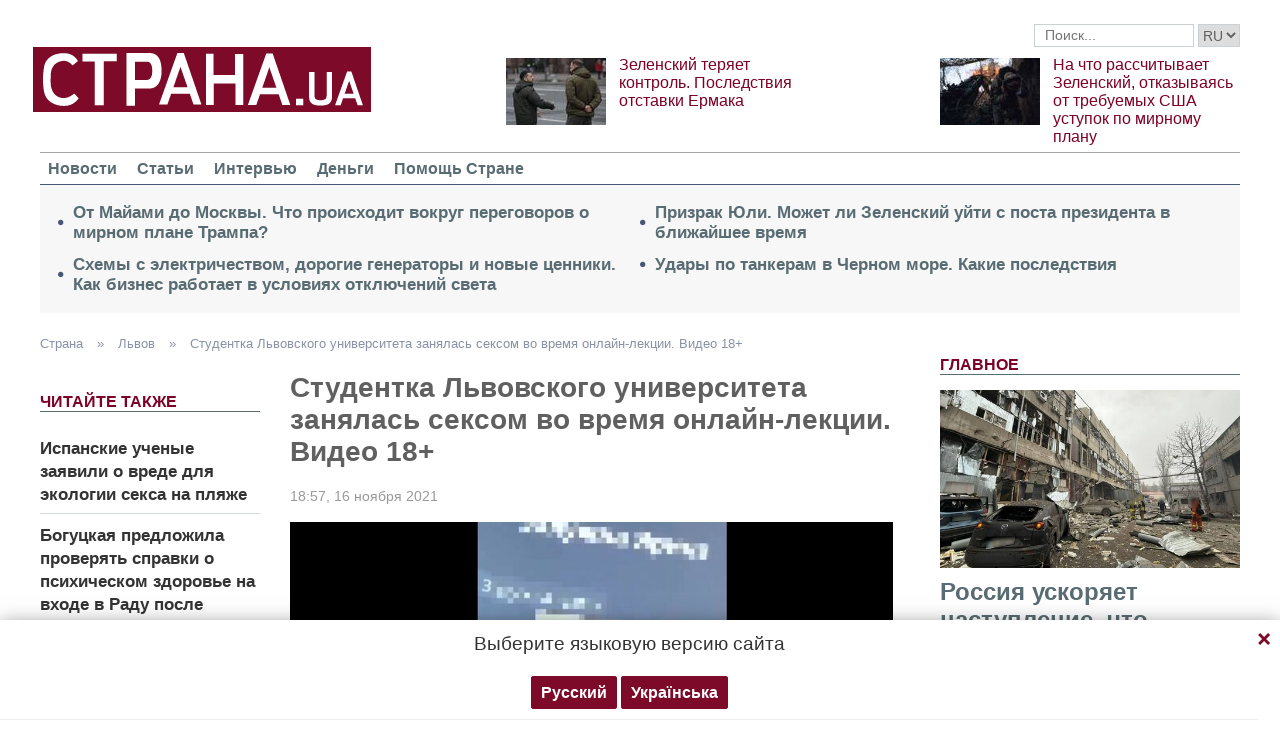

--- FILE ---
content_type: text/html; charset=UTF-8
request_url: https://lvov.strana.one/362478-ukrainskie-studenty-zanjalis-seksom-vo-vremja-onlajn-lektsii.html
body_size: 14500
content:

<!DOCTYPE html>
<html lang="ru">
            <head>
    <title>Украинские студенты занялись сексом во время онлайн-лекции</title><meta name="description" content="студенты Львовского университета занялись сексом во время онлайн-пары и не выключили веб-камеру" /><meta name="news_keywords" content="студенты, секс, онлайн, лекция, Львов" class="js-meta"/><link rel="canonical" href="https://lvov.ctrana.news/362478-ukrainskie-studenty-zanjalis-seksom-vo-vremja-onlajn-lektsii.html" />    <meta name="viewport" content="width=device-width, initial-scale=1, maximum-scale=1">

    <link rel="preload" href="/user/fonts/fontawesome-webfont.woff2?v=4.7.0" as="font" type="font/woff2" crossorigin>
    
    <link rel="preconnect dns-prefetch" href="https://pagead2.googlesyndication.com/" crossorigin>
    <link rel="preload" as="image" href="/user/img/logo.png">
    <link rel="preconnect dns-prefetch" href="https://www.google-analytics.com/" crossorigin>
            
            <script type="application/ld+json">
    {
        "@context": "http://schema.org",
        "@type": "Article",
        "mainEntityOfPage": {
            "@type": "WebPage",
            "@id": "https://lvov.strana.one/362478-ukrainskie-studenty-zanjalis-seksom-vo-vremja-onlajn-lektsii.html"        },
        "headline": "Студентка Львовского университета занялась сексом во время онлайн-лекции. Видео 18+",
        "datePublished": "2021-11-16T18:57:31+02:00",
        "dateModified": "2021-11-16T18:57:31+02:00",

                    
        
                                                                    
                    "image": [
                                                                                "/img/forall/u/11/62/QIP Shot - Screen 5699.png",
                                                                                                    "/img/article/3624/ukrainskie-studenty-zanjalis-78_main.jpeg"
                                                ],
        
        
                    "author": {
                "@type": "Organization",
                "name": "Strana.ua"
                },
        
                    "description": "студенты Львовского университета занялись сексом во время онлайн-пары и не выключили веб-камеру",
                "publisher": {
            "@type": "Organization",
            "name": "Strana.ua",
            "logo": {
                "@type": "ImageObject",
                "url": "https://strana.one/user/img/logo.png",
                "width": 338,
                "height": 60
            }
        }
    }
    </script>

    <meta name="twitter:site" content="@StranaUA">
    <meta property="fb:pages" content="225855087749367" />
    <meta name="theme-color" content="#7d122e">
        <link rel="shortcut icon" href="/user/img/favicon.ico" type="image/x-icon" />
    <link rel="apple-touch-icon" sizes="60x60" href="/user/img/touch-icon-iphone.png">
    <link rel="apple-touch-icon" sizes="76x76" href="/user/img/touch-icon-ipad.png">
    <link rel="apple-touch-icon" sizes="120x120" href="/user/img/touch-icon-iphone-retina.png">
    <link rel="apple-touch-icon" sizes="152x152" href="/user/img/touch-icon-ipad-retina.png">

                    
            
        <meta property="og:title" content="Студентка Львовского университета занялась сексом во время онлайн-лекции. Видео 18+" class="js-meta"/>
        <meta property="og:type" content="article" class="js-meta"/>
        <meta property="og:description" content="" class="js-meta"/>
        <meta property="og:url" content="https://lvov.strana.one/362478-ukrainskie-studenty-zanjalis-seksom-vo-vremja-onlajn-lektsii.html" class="js-meta"/>

                    <meta property="og:image" content="/img/article/3624/78_social_text.jpeg" class="js-meta"/>
            <meta property="og:image:width" content="719" class="js-meta"/>
            <meta property="og:image:height" content="378" class="js-meta"/>
            <link rel="image_src" href="/img/article/3624/78_social_text.jpeg" class="js-meta"/>
            <meta name="thumbnail" content="https://strana.one/img/article/3624/78_social_text.jpeg" class="js-meta"/>
        
        <meta name="twitter:card" content="summary_large_image" class="js-meta">
        <meta name="twitter:title" content="Студентка Львовского университета занялась сексом во время онлайн-лекции. Видео 18+" class="js-meta">
        <meta name="twitter:description" content="студенты Львовского университета занялись сексом во время онлайн-пары и не выключили веб-камеру" class="js-meta">
                    <meta name="twitter:image" content="https://strana.one/img/article/3624/78_social_text.jpeg" class="js-meta"/>
        
                                    <link rel="amphtml" href="https://amp.strana.one/lvov/362478-ukrainskie-studenty-zanjalis-seksom-vo-vremja-onlajn-lektsii.html" class="js-meta">
                        
    
    <script async src="https://pagead2.googlesyndication.com/pagead/js/adsbygoogle.js?client=ca-pub-2133930531084912" crossorigin="anonymous"></script>
    <script async src="https://pagead2.googlesyndication.com/pagead/js/adsbygoogle.js?client=ca-pub-6133026891672949" crossorigin="anonymous"></script>
    
    <link rel="stylesheet" href="/user/css/normalize.min.css">
    
        
    <!--<link rel="stylesheet" href="/user/css/strana_fix-new-4.css">-->
    
             <style>
        nav ul a.s-hot-link{
            color: #7d0126;
        }

        nav ul .active a.s-hot-link, nav ul a.s-hot-link:hover{
            color: #fff;
        }
    </style>

    <script>
        var loadsrcscache = [];
        load_srcs = function(sources, callback) {
            loadsrcscache.push([sources, callback]);
        };
    </script>

                    
                                                                                                    
                                                                                                                                
    <link rel="stylesheet" href="/user/css/main-v7.css" >
<link rel="stylesheet" href="/user/css/strana_fix-v19.css" ></head>
        <body>
        <div class="container sbody" id="">
            
                                                    <style>
    .lswitcher {
        position:relative;
        color:#606060;
        top:1px;
        display:inline-block;
        height:23px;
        border-color:#cad0d4;
    }
</style>
<header>
    <div class="header-row">
        <div class="info-right clearfix">
            <div class="social-box-top">
                <div class="addthis_inline_follow_toolbox"></div>
            </div>
            <div class="top-search" id="search-you">
                <form class="js-search-fm" role="search" method="get" action="https://strana.one/search.html">
                    <div class="search-form">
                        <label><input type="text" class="search-field" placeholder="Поиск..." value="" name="query"></label>
                        <!-- <button type="submit" class="btn btn-default search-submit"><i class="fa fa-search"> </i></button>-->

                                                
                                                
                        <select class="lswitcher js-lang-switch">
                                                            
                                                                                                        <option selected data-lset="1" value="#">RU</option>
                                                                                            
                                                                                    </select>
                    </div>
                </form>
            </div>
            <script>
                load_srcs(['/user/js/jquery-3.5.1.min.js'], function () {
                    $('.js-search-fm').on('submit', function(event){
                        event.preventDefault();
                        $form = $(this);
                        var value = $form.find('[name="query"]').val();
                        if(value){
                            window.History.pushState(null, document.title, decodeURIComponent($form.attr('action') + '?query=' + value));
                        }
                    });

                    $('.js-lang-switch').on('change', function (e) {
                        let valhref = $(this).val();                        
                        if(valhref != '#') {
                            //setCookie('lang_set', $(this).find('option:selected').data('lset'), 30);
                            document.location.href = valhref;
                        }
                    });
                });
            </script>
        </div>
    </div>

    <div class="header-main hidden-xs">
        <a class="logo js-refresh-page" data-page="2417" href="https://strana.one/"><img width="338" height="65" src="/user/img/logo.png" alt="strana.ua"></a>

        
                    
            <div class="promo-news">
                <div class="img">
                    <a href="https://strana.one/news/495725-andrej-ermak-kakie-posledstvija-otstavki-hlavy-op.html">
                                                                        <img width="100" height="67" alt="Зеленский теряет контроль. Последствия отставки Ермака" data-src="/img/article/4957/25_promo_1.jpeg" src="/user/img/cap/wrap_100x67.png">
                    </a>
                </div>
                <div class="text">
                    <a href="https://strana.one/news/495725-andrej-ermak-kakie-posledstvija-otstavki-hlavy-op.html">Зеленский теряет контроль. Последствия отставки Ермака</a>
                </div>
            </div>
                    
            <div class="promo-news">
                <div class="img">
                    <a href="https://strana.one/news/495657-pochemu-kiev-ne-sohlashaetsja-na-uslovija-mirnoho-plana-ssha.html">
                                                                        <img width="100" height="67" alt="На что рассчитывает Зеленский, отказываясь от требуемых США уступок по мирному плану" data-src="/img/article/4956/57_promo_1.jpeg" src="/user/img/cap/wrap_100x67.png">
                    </a>
                </div>
                <div class="text">
                    <a href="https://strana.one/news/495657-pochemu-kiev-ne-sohlashaetsja-na-uslovija-mirnoho-plana-ssha.html">На что рассчитывает Зеленский, отказываясь от требуемых США уступок по мирному плану</a>
                </div>
            </div>
            </div>
    <nav class="clearfix">
        <a class="mob-logo js-refresh-page" data-page="2417" href="https://strana.one/"><img width="170" height="33" src="/user/img/logo.png"  alt="strana.ua"></a>
        
        <div class="mob-toggle">
             <span class="icon-bar"></span>
             <span class="icon-bar"></span>
             <span class="icon-bar"></span>
        </div>
        <div class="search">
            <i class="fa fa-search"></i>
        </div>

        
        <form class="js-search-fm" action="https://strana.one/search.html">
            <input type="text" name="query">
            <button type="submit">
                <i class="fa fa-search"></i>
            </button>
        </form>

        <ul>
                                                                                                                                                                                                                                <li class=""><a  href="https://strana.one/news.html">Новости</a></li>
                                                            <li class=""><a  href="https://strana.one/articles.html">Статьи</a></li>
                                                            <li class=""><a  href="https://strana.one/articles/interview.html">Интервью</a></li>
                                                            <li class=""><a  href="https://strana.one/finance.html">Деньги</a></li>
                                                            <li class=""><a  href="https://strana.one/news/451447-obrashchenie-redaktsii-strany-k-chitateljam-s-prosboj-o-finansovoj-pomoshchi.html">Помощь Стране</a></li>
                    </ul>
    </nav>

    
            
        <div class="main-header-news ">
            <div class="col1">
                                    <div class="link-text">
                        <a href="https://strana.one/news/495853-na-kakom-etape-perehovory-o-mirnom-plane-ssha.html">От Майами до Москвы. Что происходит вокруг переговоров о мирном плане Трампа?</a>
                    </div>
                                                        <div class="link-text">
                        <a href="https://strana.one/news/495764-kak-biznes-v-ukraine-rabotaet-pri-otkljuchenijakh-sveta-i-chto-budet-s-tsenami.html">Схемы с электричеством, дорогие генераторы и новые ценники. Как бизнес работает в условиях отключений света</a>
                    </div>
                                            </div><div class="col2">
                                                        <div class="link-text">
                        <a href="https://strana.one/news/495809-mozhet-li-zelenskij-ujti-v-otstavku-i-kto-eho-zamenit.html">Призрак Юли. Может ли Зеленский уйти с поста президента в ближайшее время</a>
                    </div>
                                                        <div class="link-text">
                        <a href="https://strana.one/news/495795-udar-po-tankeram-tenevoho-flota-rf-mozhet-kardinalno-pomenjat-vojnu-v-chernom-more.html">Удары по танкерам в Черном море. Какие последствия</a>
                    </div>
                                                </div>
        </div>
    
        
            <div class="header-slider blogs-under-header visible-xs owl-carousel owl-theme">
                                                <div class="item" style="padding:0 5%">
                        <div class="promo-news">
                            <a href="https://strana.one/news/495847-itohi-1377-dnja-vojny-v-ukraine.html" style="font-size:17px;font-weight:700;">Россия ускоряет наступление, что показали переговоры в Майами, последствия ударов по танкерам. Итоги</a>
                        </div>
                    </div>
                                                        <div class="item" style="padding:0 5%">
                    <div class="promo-news">
                        <a href="https://strana.one/news/495725-andrej-ermak-kakie-posledstvija-otstavki-hlavy-op.html" style="font-size:17px;font-weight:400;">Зеленский теряет контроль. Последствия отставки Ермака</a>
                    </div>
                </div>
                            <div class="item" style="padding:0 5%">
                    <div class="promo-news">
                        <a href="https://strana.one/news/495657-pochemu-kiev-ne-sohlashaetsja-na-uslovija-mirnoho-plana-ssha.html" style="font-size:17px;font-weight:400;">На что рассчитывает Зеленский, отказываясь от требуемых США уступок по мирному плану</a>
                    </div>
                </div>
                    </div>
        <script>
            load_srcs(['/user/js/jquery-3.5.1.min.js'], function () {
                var on_mobile_load = function(){
                    if($(window).width() < 768) {
                        load_srcs(['/user/js/owl.carousel.min.js', '/user/css/owl.carousel.min.css', '/user/css/owl.theme.default.min.css'], function () {
                            $(".header-slider").owlCarousel({
                                items: 1,
                                loop: true,
                                nav: false,
                                dots: false,
                                navText: '',
                                autoplay: true
                            });
                        });

                        return true;
                    }
                    return false;
                };

                if(!on_mobile_load()) {
                    $(window).on('resize', function () {
                        on_mobile_load();
                    });
                }

                $('.js-refresh-page').on('click', function (e) {
                    var page = $(this).data('page');

                    if(parseInt(page) == 1000){
                        e.preventDefault();
                        loadPage($(this).attr('href'));
                    }
                })
            });
         </script>
    </header>

                                            <a data-absnum="362478" data-action="stat" data-operand="article" name="js-views-stat" class="js-views-stat sunsite_actions"></a>
    <script type="text/javascript">
        function sunsite_action_stat(data){}
    </script>
    <section class="main">
        <div class="main-right-column">
            

        <div class="right-top-news hidden-xs">
        <div class="title-rubric hidden-xs">Главное</div>
        <div class="right-top-news-image">
            <a href="https://strana.one/news/495847-itohi-1377-dnja-vojny-v-ukraine.html">
                
                <img width="300" height="178" data-src="/img/article/4958/47_promo_3.jpeg" src="/user/img/cap/wrap_730x411.png" itemprop="image">
            </a>
        </div>
        <div class="right-top-news-title">
            <a href="https://strana.one/news/495847-itohi-1377-dnja-vojny-v-ukraine.html" data-edit="495847,2265">
                Россия ускоряет наступление, что показали переговоры в Майами, последствия ударов по танкерам. Итоги
            </a>
        </div>
        <div class="right-top-news-subtitle">
            
        </div>
    </div>
                

    <div class="live-block">
        <div class="title-rubric live"><a href="https://strana.one/video.html">Видео</a></div>

                <article class="photo-news">
            <div class="main-img">
                <a href="https://strana.one/video/387275-kak-smotret-stranu-i-bloh-jasnoponjatno-olesi-medvedevoj-v-ukraine-posle-blokirovki.html">
                    
                    <img width="300" height="178" alt="Как смотреть &quot;Страну&quot; и &quot;Ясно.Понятно&quot; в Украине. Новый выпуск блога Олеси Медведевой" data-src="/img/article/3872/75_promo_10.jpeg" src="/user/img/cap/wrap_730x411.png">
                </a>
                <div class="video-icon">
                    <a href="https://strana.one/video/387275-kak-smotret-stranu-i-bloh-jasnoponjatno-olesi-medvedevoj-v-ukraine-posle-blokirovki.html">
                        <i class="fa fa-play-circle-o" aria-hidden="true"></i>
                    </a>
                </div>
            </div>
            <div class="text-photo-news">
                <div class="title">
                    <a href="https://strana.one/video/387275-kak-smotret-stranu-i-bloh-jasnoponjatno-olesi-medvedevoj-v-ukraine-posle-blokirovki.html" data-edit="387275,2280">
                        Как смотреть "Страну" и "Ясно.Понятно" в Украине. Новый выпуск блога Олеси Медведевой
                    </a>
                </div>
            </div>
        </article>
    </div>
                


<div class="popular-block">
    <div class="title-rubric">Популярное</div>

            <div class="popular-news">
            <div class="number">1</div>
            <div class="text-popular">
                <a href="https://strana.one/news/495828-vojna-v-ukraine-1-dekabrja-2025-hoda-novosti-onlajn-.html" class="link-popular" data-edit="495828,2265">
                    1377-й день войны в Украине. Что происходит 1 декабря. Обновляется
                </a>
            </div>
            <span class="clearfix"></span>
        </div>
            <div class="popular-news">
            <div class="number">2</div>
            <div class="text-popular">
                <a href="https://strana.one/news/495832-belhija-nazvala-tri-uslovija-dlja-peredachi-ukraine-aktivov-rf-.html" class="link-popular" data-edit="495832,2265">
                    Бельгия согласится на передачу российских активов Украине, но есть три условия
                </a>
            </div>
            <span class="clearfix"></span>
        </div>
            <div class="popular-news">
            <div class="number">3</div>
            <div class="text-popular">
                <a href="https://strana.one/news/495837-kak-ermak-otreahiroval-na-prosbu-uvolitsja.html" class="link-popular" data-edit="495837,2265">
                    Ермак до последнего не верил в свое увольнение и устроил из-за него истерику Зеленскому - СМИ
                </a>
            </div>
            <span class="clearfix"></span>
        </div>
            <div class="popular-news">
            <div class="number">4</div>
            <div class="text-popular">
                <a href="https://strana.one/news/495850-hospohransluzhbe-prikazali-ne-davat-ermaku-uezzhat-za-rubezh-honcharenko.html" class="link-popular" data-edit="495850,2265">
                    Пограничникам приказали не выпускать Ермака из Украины - нардеп
                </a>
            </div>
            <span class="clearfix"></span>
        </div>
            <div class="popular-news">
            <div class="number">5</div>
            <div class="text-popular">
                <a href="https://strana.one/news/495831-ukraina-i-ssha-ne-dohovorilis-po-hlavnym-punktam-mirnoho-plana.html" class="link-popular" data-edit="495831,2265">
                    Украина и США не смогли решить главные вопросы мирного плана на переговорах в Майами - СМИ
                </a>
            </div>
            <span class="clearfix"></span>
        </div>
    </div>        

        <div class="social-news">
        <div class="title-rubric">
            <a href="https://strana.one/articles/private-life.html">Частная жизнь</a>
        </div>
        
        <div class="socialnews-image">
            <a href="https://strana.one/news/487612-amerikanskoho-repera-p-diddy-priznali-chastichno-vinovnym.html">
                <img width="300" height="178" alt="Суд присяжных частично оправдал рэпера P. Diddy, который устраивал секс-вечеринки для голливудских звезд" data-src="/img/article/4876/12_promo_9.jpeg" src="/user/img/cap/wrap_300x178_promo9.png">
            </a>
        </div>

        <div class="socialnews-title">
            <a href="https://strana.one/news/487612-amerikanskoho-repera-p-diddy-priznali-chastichno-vinovnym.html" data-edit="487612,2265">Суд присяжных частично оправдал рэпера P. Diddy, который устраивал секс-вечеринки для голливудских звезд</a>
        </div>
        <div class="socialnews-subtitle"></div>
    </div>


        
            
    </div>
        <div class="article" id="main-center-column">
            <div class="breadcrumbs hidden-xs">
                                                                                                                            <a  href="https://strana.one/" title="">
                        Страна
                    </a> »
                                                                                                                                                                                <a  href="https://lvov.strana.one/" title="">
                        Львов
                    </a> »
                                                                                                                                                    <a  href="https://lvov.strana.one/362478-ukrainskie-studenty-zanjalis-seksom-vo-vremja-onlajn-lektsii.html" title="">
                        Студентка Львовского университета занялась сексом во время онлайн-лекции. Видео 18+
                    </a>
                                        </div>
<script type="text/javascript">
    load_srcs(['/user/js/jquery-3.5.1.min.js'], function(){
        var title = '';
        var href = '';
        var itemprop = '';
        var name = '';

        $('.hybrideLink').each(function(){
            var linkText = '';
            href = $(this).find('span').data('href');
            itemprop = $(this).find('span').data('itemprop');
            title = $(this).find('span').data('title');
            name = $(this).find('span').data('name');

            linkText += '<a itemprop="'+ itemprop +'" href="'+ href +'" title="'+ title +'">';
            linkText += '<span itemprop="title">';
            linkText += name;
            linkText +=	'</span></a>';
            $(this).html(linkText);
        });
    });
</script>            <div class="article-content">
                    

                                                                                                                                        <div class="newsfeed" id="js-sticky-bar">
            <div class="sidebar__innner">
                <div class="addthis_inline_share_toolbox"></div>
                <div class="title-rubric">Читайте также</div>
                <ul class="list-newsfeed left-read-more-art">
                                    <li>
                    <a href="https://strana.one/news/361596-seks-heev-razrushaet-djuny-na-kanarskikh-ostrovakh.html">Испанские ученые заявили о вреде для экологии секса на пляже</a>
                </li>
                            <li>
                    <a href="https://strana.one/news/362437-v-kuluarakh-rady-u-nardepa-bohutskoj-sprosili-pro-seks-v-zdanii-parlamenta.html">Богуцкая предложила проверять справки о психическом здоровье на входе в Раду после вопроса о сексе в туалете</a>
                </li>
                            <li>
                    <a href="https://strana.one/news/359074-orhanizatory-olimpiady-2022-hrozjat-sportsmenam-deportatsiej-za-seks-i-vecherinki.html">Секс и вечеринки под запретом. Оргкомитет Олимпиады-2022 ввел жесткие правила для спортсменов</a>
                </li>
            
                </ul>
                            </div>
        </div>

        <script>
            load_srcs(['/user/js/jquery-3.5.1.min.js'], function(){
                if ($(window).width() > 992) {
                    load_srcs(['/user/js/ResizeSensor.min.js', '/user/js/theia-sticky-sidebar.min.js'], function() {
                        $('#js-sticky-bar').theiaStickySidebar({
                            additionalMarginTop: 30
                        });
                    });
                }
            });
        </script>
                    <div class="articles">
                    <div class="article-title article-edit">
                        <h1 class="article" data-edit="362478,2417">Студентка Львовского университета занялась сексом во время онлайн-лекции. Видео 18+</h1>
                                            </div>
                    <div class="article-meta">
                                                                            <time class="date">18:57,
                                <span class="strana-adate" data-time="2021-11-16 18:57:31">
                                                                        <a href="https://strana.one/archive/day=2021-11-16.html">16 ноября 2021</a>
                                </span>
                            </time>
                                                <div class="clearfix"></div>
                    </div>
                    <div class="article-text" style="margin-left:0" id="article-text">
                                                    <div class="article-image" >
                                                                <img loading="lazy" width="605" height="340" src="/img/article/3624/ukrainskie-studenty-zanjalis-78_main.jpeg" itemprop="image">
                            </div>
                                                            <div class="caption">
                                    <i class="fa fa-camera" aria-hidden="true"></i>студенты занялись сексом во время лекции. Скриншот из видео
                                </div>
                                                                            <div id="article-body">
                                                        
                                                        <p>Студентка&nbsp;Львовского национального университета имени Ивана Франко во время лекции, которая проходила в онлайн-формате, занялась сексом с молодым человеком. Камеру на своем компьютере она при этом не выключила.</p>
<p>Соответствующее видео опубликовал Тelegram-канал "Так люблю той Львів, що бракує ми слів".</p>
<p>На кадрах видно лицо девушки и торс парня, он одет в черное худи. По движениям пары очевидно, что молодые люди занимаются сексом. Примечательно, что девушка при этом смотрит прямо в камеру.</p>
<p>На заднем фоне преподаватель рассказывает про написанный модуль и выражает надежду, что все справились с заданием успешно. Действия студентки он никак не комментирует.</p>
<p>Кроме того, была опубликована часть переписки, в которой сказано, что девушка не выключила камеру во время лекции и занялась сексом, некоторые студенты сняли это на видео и&nbsp;"оно уже разлетелось по всему ЛНУ".</p>
<p><strong>Видео 18+</strong></p>
<p>
<script async="" src="https://telegram.org/js/telegram-widget.js?15" data-telegram-post="Lv1256/18204" data-width="100%" data-single=""></script>
</p>
<p>Напомним, недавно похожий случай произошел в Ивано-Франковске - <a href="/news/357259-studenty-v-ivano-frankovske-zanjalis-seksom-vo-vremja-lektsii-video.html">студентка-первокурсница медуниверситета занялась сексом во время онлайн-лекции</a>.</p>
<p>Также сообщалось, что&nbsp;<a href="/news/291665-arhentinskij-deputat-mozhet-ostatsja-bez-raboty-posle-konfuza-vo-vremja-onlajn-konferentsii.html">аргентинского депутата отправили в отставку из-за его поцелуев в грудь девушки во время онлайн-сессии</a>.</p>

                                                    </div>

                                <div class="article-afterbody" >
                            <a href="https://t.me/stranaua" target="_blank">Подпишитесь на телеграм-канал Политика Страны</a>, чтобы получать ясную, понятную и быструю аналитику по политическим событиям в Украине.
            </div>
                        <div class="clearfix"></div>
                        <div class="addthis_inline_share_toolbox"></div>
                    </div>
                </div>
            </div>
                <div class="tags breadcrumbs" itemscope itemtype="https://schema.org/BreadcrumbList">
        Темы:
                                    <span itemprop="itemListElement" itemscope itemtype="https://schema.org/ListItem">
                <a href="https://strana.one/tags/studenty.html"><span class="tag" itemprop="name">студенты</span></a>
                <meta itemprop="item" content="https://strana.one/tags/studenty.html"/>
                <meta itemprop="position" content="1"/>
            </span>
                                <span itemprop="itemListElement" itemscope itemtype="https://schema.org/ListItem">
                <a href="https://strana.one/tags/seks.html"><span class="tag" itemprop="name">секс</span></a>
                <meta itemprop="item" content="https://strana.one/tags/seks.html"/>
                <meta itemprop="position" content="2"/>
            </span>
                                <span itemprop="itemListElement" itemscope itemtype="https://schema.org/ListItem">
                <a href="https://strana.one/tags/onlajn.html"><span class="tag" itemprop="name">онлайн</span></a>
                <meta itemprop="item" content="https://strana.one/tags/onlajn.html"/>
                <meta itemprop="position" content="3"/>
            </span>
                                <span itemprop="itemListElement" itemscope itemtype="https://schema.org/ListItem">
                <a href="https://strana.one/tags/lekciya.html"><span class="tag" itemprop="name">лекция</span></a>
                <meta itemprop="item" content="https://strana.one/tags/lekciya.html"/>
                <meta itemprop="position" content="4"/>
            </span>
                                <span itemprop="itemListElement" itemscope itemtype="https://schema.org/ListItem">
                <a href="https://strana.one/tags/lvov.html"><span class="tag" itemprop="name">Львов</span></a>
                <meta itemprop="item" content="https://strana.one/tags/lvov.html"/>
                <meta itemprop="position" content="5"/>
            </span>
                        </div>
    
                        

    <div class="article-main-news" id="">
        <div class="title-rubric">
            <a href="https://strana.one/articles.html">Главные статьи</a>
        </div>
                    <div class="row">
                                    
                    <div class="top-news">
                        <div class="top-img">
                                                                                    <a href="https://strana.one/news/495505-nachnet-li-tramp-vtorzhenie-v-venesuelu-i-kak-eto-svjazano-s-vojnoj-v-ukraine.html">
                                <img width="251" height="150" data-src="/img/article/4955/5_promo_4.jpeg" src="/user/img/cap/wrap_255x152_promo4.png" alt="Начнет ли Трамп вторжение в Венесуэлу">
                            </a>
                        </div>
                        <div class="text-top-news">
                            <div class="title-top-news">
                                <a href="https://strana.one/news/495505-nachnet-li-tramp-vtorzhenie-v-venesuelu-i-kak-eto-svjazano-s-vojnoj-v-ukraine.html">Начнет ли Трамп вторжение в Венесуэлу
                                </a>
                            </div>
                            <div class="subtitle-top-news">и как это связано с войной в Украине</div>
                            <div class="author">
                                                            </div>
                        </div>
                    </div>
                                    
                    <div class="top-news">
                        <div class="top-img">
                                                                                    <a href="https://strana.one/news/495415-okazalsja-li-zelenskij-v-tjazhelejshem-polozhenii.html">
                                <img width="251" height="150" data-src="/img/article/4954/15_promo_4.jpeg" src="/user/img/cap/wrap_255x152_promo4.png" alt="Развернуть Трампа, сохранить Ермака, забыть о Миндиче">
                            </a>
                        </div>
                        <div class="text-top-news">
                            <div class="title-top-news">
                                <a href="https://strana.one/news/495415-okazalsja-li-zelenskij-v-tjazhelejshem-polozhenii.html">Развернуть Трампа, сохранить Ермака, забыть о Миндиче
                                </a>
                            </div>
                            <div class="subtitle-top-news">Как Зеленский собирается решить проблему с "мирным планом" и с коррупционным скандалом</div>
                            <div class="author">
                                                            </div>
                        </div>
                    </div>
                                    
                    <div class="top-news">
                        <div class="top-img">
                                                                                    <a href="https://strana.one/news/495444-pochemu-ukrainskij-biznes-aktiviziroval-poiski-trudovykh-mihrantov.html">
                                <img width="251" height="150" data-src="/img/article/4954/44_promo_4.jpeg" src="/user/img/cap/wrap_255x152_promo4.png" alt="&quot;Купить раба за $5 тысяч&quot;">
                            </a>
                        </div>
                        <div class="text-top-news">
                            <div class="title-top-news">
                                <a href="https://strana.one/news/495444-pochemu-ukrainskij-biznes-aktiviziroval-poiski-trudovykh-mihrantov.html">"Купить раба за $5 тысяч"
                                </a>
                            </div>
                            <div class="subtitle-top-news">Почему в Украине все чаще говорят о массовом завозе трудовых мигрантов</div>
                            <div class="author">
                                                            </div>
                        </div>
                    </div>
                            </div>
                    <div class="row">
                                    
                    <div class="top-news">
                        <div class="top-img">
                                                                                    <a href="https://strana.one/news/495302-vstrecha-fraktsii-sluhi-naroda-s-vladimirom-zelenskim-zavershilas.html">
                                <img width="251" height="150" data-src="/img/article/4953/2_promo_4.jpeg" src="/user/img/cap/wrap_255x152_promo4.png" alt="Зеленский готовит контрудар, Арахамия берет измором">
                            </a>
                        </div>
                        <div class="text-top-news">
                            <div class="title-top-news">
                                <a href="https://strana.one/news/495302-vstrecha-fraktsii-sluhi-naroda-s-vladimirom-zelenskim-zavershilas.html">Зеленский готовит контрудар, Арахамия берет измором
                                </a>
                            </div>
                            <div class="subtitle-top-news">Что произошло на встрече "слуг народа" с президентом</div>
                            <div class="author">
                                                            </div>
                        </div>
                    </div>
                                    
                    <div class="top-news">
                        <div class="top-img">
                                                                                    <a href="https://strana.one/news/495315-ukraina-syhraet-so-shvetsiej-.html">
                                <img width="251" height="150" data-src="/img/article/4953/15_promo_4.jpeg" src="/user/img/cap/wrap_255x152_promo4.png" alt="От Покровска до Миндича">
                            </a>
                        </div>
                        <div class="text-top-news">
                            <div class="title-top-news">
                                <a href="https://strana.one/news/495315-ukraina-syhraet-so-shvetsiej-.html">От Покровска до Миндича
                                </a>
                            </div>
                            <div class="subtitle-top-news">Как план Трампа предопределил развитие событий в Украине</div>
                            <div class="author">
                                                            </div>
                        </div>
                    </div>
                                    
                    <div class="top-news">
                        <div class="top-img">
                                                                                    <a href="https://strana.one/news/495281-kakie-perspektivy-realizatsii-mirnoho-plana-ssha.html">
                                <img width="251" height="150" data-src="/img/article/4952/81_promo_4.jpeg" src="/user/img/cap/wrap_255x152_promo4.png" alt="Будет ли заключен мир в Украине">
                            </a>
                        </div>
                        <div class="text-top-news">
                            <div class="title-top-news">
                                <a href="https://strana.one/news/495281-kakie-perspektivy-realizatsii-mirnoho-plana-ssha.html">Будет ли заключен мир в Украине
                                </a>
                            </div>
                            <div class="subtitle-top-news">по плану Трампа</div>
                            <div class="author">
                                                            </div>
                        </div>
                    </div>
                            </div>
            </div>

                    </div>
    </section>
    <section class="blocks">
                

    <div class="select-news hidden-xs">
        <div class="title-rubric"><a href="https://strana.one/finance.html">Деньги</a></div>

        <div class="hardnews">
                            <div class="main-hardnews">
                    <div class="rubric-main-photo">
                        <a href="https://strana.one/finance/495478-chto-budet-s-kursom-hrivny-v-blizhajshee-vremja.html"><img width="277" height="165" alt="Курс гривны падает. Карточный уже достиг 43 гривен за доллар. Что происходит и какие перспективы" data-src="/img/article/4954/78_promo_5.jpeg" src="/user/img/cap/wrap_278x165_promo5.png"></a>
                    </div>
                    <div class="main-news-title-rubric">
                        <a href="https://strana.one/finance/495478-chto-budet-s-kursom-hrivny-v-blizhajshee-vremja.html" data-edit="495478,2391">
                            Курс гривны падает. Карточный уже достиг 43 гривен за доллар. Что происходит и какие перспективы
                        </a>
                        <span class="glyphicon glyphicon-camera"></span>
                    </div>
                    <div class="main-news-subtitle-rubric"></div>
                </div>
                            <div class="main-hardnews">
                    <div class="rubric-main-photo">
                        <a href="https://strana.one/news/494482-novaja-banknota-v-5000-hrn-pochemu-v-ukraine-rastet-spros-naselenija-na-krupnye-nominaly-hrivni.html"><img width="277" height="165" alt="Запустят ли в Украине новую банкноту в 5000 гривен" data-src="/img/article/4944/82_promo_5.jpeg" src="/user/img/cap/wrap_278x165_promo5.png"></a>
                    </div>
                    <div class="main-news-title-rubric">
                        <a href="https://strana.one/news/494482-novaja-banknota-v-5000-hrn-pochemu-v-ukraine-rastet-spros-naselenija-na-krupnye-nominaly-hrivni.html" data-edit="494482,2265">
                            Запустят ли в Украине новую банкноту в 5000 гривен
                        </a>
                        <span class="glyphicon glyphicon-camera"></span>
                    </div>
                    <div class="main-news-subtitle-rubric"></div>
                </div>
                            <div class="main-hardnews">
                    <div class="rubric-main-photo">
                        <a href="https://strana.one/finance/494299-ukraintsy-ne-mohut-snjat-svoi-denhi-v-bankakh-posle-finmonitorinha.html"><img width="277" height="165" alt="Банкиры отфутболивают переводы украинцев, проваливших финмониторинг, и люди остаются без денег" data-src="/img/article/4942/99_promo_5.jpeg" src="/user/img/cap/wrap_278x165_promo5.png"></a>
                    </div>
                    <div class="main-news-title-rubric">
                        <a href="https://strana.one/finance/494299-ukraintsy-ne-mohut-snjat-svoi-denhi-v-bankakh-posle-finmonitorinha.html" data-edit="494299,2391">
                            Банкиры отфутболивают переводы украинцев, проваливших финмониторинг, и люди остаются без денег
                        </a>
                        <span class="glyphicon glyphicon-camera"></span>
                    </div>
                    <div class="main-news-subtitle-rubric"></div>
                </div>
                            <div class="main-hardnews">
                    <div class="rubric-main-photo">
                        <a href="https://strana.one/finance/494236-kak-mozhno-obojti-limit-na-kartochnye-perevody-sredstv.html"><img width="277" height="165" alt="Появился путь обхода ограничения на карточные переводы с помощью привязки к своему счету других пользователей" data-src="/img/article/4942/36_promo_5.jpeg" src="/user/img/cap/wrap_278x165_promo5.png"></a>
                    </div>
                    <div class="main-news-title-rubric">
                        <a href="https://strana.one/finance/494236-kak-mozhno-obojti-limit-na-kartochnye-perevody-sredstv.html" data-edit="494236,2391">
                            Появился путь обхода ограничения на карточные переводы с помощью привязки к своему счету других пользователей
                        </a>
                        <span class="glyphicon glyphicon-camera"></span>
                    </div>
                    <div class="main-news-subtitle-rubric"></div>
                </div>
                    </div>
    </div>

    </section>

            
                            <div id="strana-recomended"></div>
                                        <footer>
    <div class="logo">
                    <a href="https://strana.one/"><img width="200" height="38" src="/user/img/logo.png" alt="Страна"></a>
                <div class="clearfix"></div>
    </div>
    <div class="menu">
        <ul>
            <li>Наши контакты: <a href="mailto:info@strana.news">info@strana.news</a></li>
            <li><a href="https://strana.one/about.html">О нас</a></li>
                            <li><a href="https://strana.one/policy.html">Политика конфиденциальности</a></li>
                        <li><a href="https://strana.one/archive.html">Архив материалов</a></li>
        </ul>
        <div class="f-advert">
            По вопросам размещения рекламы обращайтесь
            <a href="mailto:adv@strana.news">adv@strana.news</a>
        </div>
        <div class="footertext" style="font-size:14px">© 2016-2025, <a href="https://strana.one">СТРАНА.ua</a>. Все права защищены.
Частичное или полное использование материалов интернет-издания "<a href="https://strana.one">СТРАНА.ua</a>" разрешается только при условии прямой открытой для поисковых систем гиперссылки на непосредственный адрес материала на сайте <a href="https://strana.one">strana.ua</a><br>Любое копирование, публикация, перепечатка или воспроизведение информации, содержащей ссылку на «Интерфакс-Украина», запрещается.<a style="width: 1px; height: 1px; opacity:0; cursor: pointer" href="/actions/dis">.</a></div>
    </div>
    <div id="counter-block">
        <div id="counter-script"></div>
    </div>
</footer>

<div id="openModal" class="modal" style="display:none">
    <div class="modal-dialog">
        <div class="modal-content">
            <div class="modal-header">
                <div class="modal-body">
                    Продолжая просмотр, вы соглашаетесь с нашей политикой конфиденциальности
                </div>
                <div class="modal-links">
                    <a class="js-agree" href="#">Согласен</a>
                    <a href="https://strana.one/policy.html">Подробнее</a>
                </div>
            </div>
        </div>
    </div>
</div>

<div id="openModalLang" class="modal" style="display:none">
    <div class="modal-dialog">
        <div class="modal-content">
            <div class="lang-modal__close" style="cursor:pointer;float:right;margin-right:10px;margin-top:10px">
                <svg xmlns="http://www.w3.org/2000/svg" width="12" height="12" viewBox="0 0 12 12" fill="none">
                    <path fill-rule="evenodd" clip-rule="evenodd" d="M6 4L10 0L12 2L8 6L12 10L10 12L6 8L2 12L0 10L4 6L0 2L2 0L6 4Z" fill="#7E0A2A"></path>
                </svg>
            </div>
            <div class="modal-header">
                <div class="modal-body">
                   Выберите языковую версию сайта
                </div>
                <div class="modal-links">
                    <span class="js-changelang btn-popup-style-lang" data-lang="1" data-href="/">Русский</span>
                    <span class="js-changelang btn-popup-style-lang" data-lang="2" data-href="/ukr">Українська</span>
                </div>
            </div>
        </div>
    </div>
</div>

<script>
    load_srcs(['/user/js/jquery-3.5.1.min.js'], function() {
        let scrolled = false;
        let $insert = $('.inlines-insert');
        let article = '362478';

        let $langModal = $('#openModalLang');

        $langModal.find('.lang-modal__close').on('click', function() {
            $langModal.fadeOut('fast');
        });

        $langModal.find('.js-changelang').on('click', function(e) {
            e.preventDefault();

            let new_url_set = $('.js-lang-switch option[data-lset="'+$(this).attr('data-lang')+'"]').val();
            setCookie('lang_set', $(this).attr('data-lang'), 30);
            if(new_url_set != '#') {
                location.href = new_url_set;
            }
            
            $langModal.fadeOut('fast');
        });
        let clang = getCookie('lang_set');
        if(clang != 1 && clang != 2) {
            $langModal.fadeIn(500);
        }
        /**/

        $(window).scroll(function() {
            if(!scrolled) {
                                if(getCookie('is_agree') != 1) {
                    setTimeout(function() {
                        let $modal = $('#openModal');
                        let $agree = $modal.find('.js-agree');

                        $modal.fadeIn(500);

                        $agree.click(function(e) {
                            e.preventDefault();

                            $.ajax({'url': '/actions/agree'});

                            $modal.css('display', 'none');
                        });
                    }, 5000);
                }
                            }
            scrolled = true;
        });
    });
</script>

<style>
    .articles .article-text #article-body{
        display: flex;
        flex-direction: column;
    }
</style>
                        
                                                        
                        
            <!-- Google tag (gtag.js) -->
            <script async src="https://www.googletagmanager.com/gtag/js?id=G-S9FTBMVV7Q"></script>
            <script>
            window.dataLayer = window.dataLayer || [];
            function gtag(){dataLayer.push(arguments);}
            gtag('js', new Date());

            gtag('config', 'G-S9FTBMVV7Q');
            </script>

                    </div>
        <i data-action="profile" class="sunsite_actions" style="display:none;"></i>

                
        
        <script type="text/javascript">
            // Global variable
            var root_domain = 'strana.one';
                        /*
            var addthis_load = false;
            var addthis_config = {
                //  pubid: 'ra-5947c19aad474312'
                 pubid: 'ra-5993fc6a9d0141f8'
            };
           */
            var is_touch = document.ontouchmove === null;

                        /*
            // Global function
            var addthis_init = function (){
                if(typeof addthis !== 'undefined' && addthis_load) {
                    addthis.update('share', 'url', document.URL);
                    addthis.update('share', 'title', document.title);
                    addthis.update('share', 'description', $('meta[name=description]').attr('content'));
                    if(typeof addthis.layers.refresh === 'function') {
                        addthis.layers.refresh();
                    }
                } else {
                    $.getScript('https://s7.addthis.com/js/300/addthis_widget.js#async=1', function () {
                        addthis.init();
                        addthis_load = true;
                    });
                }
            };
            */

            var element_scroll = function(soBox, soBoxTop, soText, ofSt){
                var oTop = $(soBoxTop).offset().top;
                var socH = $(soBox).outerHeight(true);
                var sTo  = $(soText).offset().top;
                var oHe  = $(soText).outerHeight(true);
                var ofH  = (sTo + oHe) - socH - ofSt - 100;

                if(sTo + oHe + ofSt > oTop){
                    if(window.scrollY >= ofH){
                        $(soBox).css({position:'fixed', 'top' : -(window.scrollY-ofH)+'px'});
                    }else{
                        if(window.scrollY > oTop - ofSt){
                            $(soBox).css({position: 'fixed', 'top': ofSt + 10 + 'px'});
                        }else{
                            $(soBox).css({position:'relative', 'top' : '0'});
                        }
                    }
                }else{
                    $(soBox).css({position:'relative', 'top' : '0'});
                }
            };

            function show_imgs($elems) {
                $elems.each( function() {
                    var $this = $( this );
                    var src = $this.data( 'src' );

                    if( $this.closest( $this.closest( '.img-wrap' ).length == 0 ) && src != '' ) {
                        $this.wrap( '<div class="img-wrap" style="background-image:url(' + src + ')"></div>' );
                    }
                } );
            }

            function setup_banners() {
                let idata = window.idata;
                let $place, w = $(window).width();
                let valid_banners = [];
                let is_mobile = ( /Android|webOS|iPhone|iPad|iPod|BlackBerry|IEMobile|Opera Mini/i.test(navigator.userAgent) );

                if(idata.length == 0 || parseInt(getCookie('dis_ads')) == 1) {
                    return false;
                }

                // если прокрутили 20+ пикселей - ставим баннеры
                let $this = $(window);
                if($this.scrollTop() >= 20 && !window.banners_loaded) {
                    // снимаем предидущий ивент
                    $(document).off('scroll', null, setup_banners);

                    console.log('banners loaded');

                    let data = idata;
                    for( var i in data ) {
                        valid_banners[i] = [];
                        $place = false;
                        $( 'div[data-place="' + i + '"]' ).empty().each(function(){
                            var $this = $(this);
                            var s = $this.data('screen') || '';
                            var r = $this.data('repeat') || false;

                            if (r) {
                                $place = $( 'div[data-place="' + i + '"]' );
                            } else if (s == '') {
                                $place = $this;
                            } else {
                                s = s.split(',');
                                if (w > parseInt(s[0]) && w <= parseInt(s[1])) {
                                    $place = $this;
                                }
                            }
                        });

                        if ($place) {
                            var banner = false;
                            
                            for( var j in data[i] ) {
                                if (data[i][j].screen_width[0] < w && data[i][j].screen_width[1] >= w) {
                                    valid_banners[i].push(data[i][j]);
                                }
                            }

                            if (valid_banners[i].length > 1) {
                                var tmp = [];
                                for (var k in valid_banners[i]) {
                                    tmp[k] = parseInt(valid_banners[i][k]['priority']);
                                }
                                banner = valid_banners[i][randbyweight(tmp)];
                            } else if (typeof valid_banners[i][0] !== 'undefined') {
                                banner = valid_banners[i][0];
                            }

                            if (banner) {
                                if (parseInt(banner.type) === 14827 || parseInt(banner.type) === 14996) {
                                    $place.append( '<div class="banner"><a href="' + banner.url + '" target="_blank"><im' + 'g src="/pub/banners/' + banner.file + '"></a></div>' );
                                } else {
                                    $place.append( '<div class="banner">' + banner.banner_code + '</div>' );
                                }
                            }
                        }
                    }
                    window.banners_loaded = true;
                }
            }

            function sunsite_action_banners(idata) {
                window.idata = idata;
                // вешаем ивент на скрол
                $(document).on('scroll', setup_banners);
            }

            function randbyweight(arr) {
                var rand = 0;
                for (var i in arr) {
                    rand +=arr[i];
                }
                rand = Math.floor((Math.random() * rand) + 1);
                for (var i in arr) {
                    rand -=arr[i];
                    if (rand <= 0) {
                        return i;
                    }
                }
            }

            
            function getCookie(name) {
                var matches = document.cookie.match(new RegExp(
                    "(?:^|; )" + name.replace(/([\.$?*|{}\(\)\[\]\\\/\+^])/g, '\\$1') + "=([^;]*)"
                ));
                return matches ? decodeURIComponent(matches[1]) : undefined;
            }

            function setCookie(name, value, days) {
                var expires = "";
                if (days) {
                    var date = new Date();
                    date.setTime(date.getTime() + (days*24*60*60*1000));
                    expires = "; expires=" + date.toUTCString();
                }
                document.cookie = name + "=" + (value || "")  + expires + "; path=/";
            }

            function setCookie_special(name, value, props, callback) {
                props = props || {}
                var exp = props.expires
                if (typeof exp == "number" && exp) {
                    var d = new Date()
                    d.setTime(d.getTime() + exp*1000)
                    exp = props.expires = d

                }

                if(exp && exp.toUTCString) { props.expires = exp.toUTCString() }

                value = encodeURIComponent(value)

                var updatedCookie = name + "=" + value

                for(var propName in props){
                    updatedCookie += "; " + propName
                    var propValue = props[propName]
                    if(propValue !== true){ updatedCookie += "=" + propValue }
                }
                
                document.cookie = updatedCookie
                if(typeof callback == 'function') {
                    callback();
                }
            }


            load_srcs(['/user/css/media-v3.css', '/user/css/font-awesome.min.css']);
            load_srcs(['/user/js/jquery-3.5.1.min.js'], function(){
                $(function(){
                    sunsite_inits['img_wrap'] = function() {
                        show_imgs($('img[data-src]')); 

                        delete window['loadingMedia']; 
                        window.banners_loaded = false;

                        $('[data-w]').remove();
                    };
                    show_imgs($('img[data-src]'));
                });

                // sunsite_inits['add_this'] = addthis_init;
                // addthis_init();

                var $s_sharing = $('.sticky-sharing');
                var $l_article = $('.left-article');
                var $s_banner = $('#stick-banner');
                var $s_sidebar = $('.main');

                sunsite_inits['get_elements'] = function () {
                    $s_sharing = $('.sticky-sharing');
                    $l_article = $('.left-article');
                    $s_banner = $('#stick-banner');
                    $s_sidebar = $('.main');
                };

                $(window).scroll(function(){
                    if($s_sharing.length && $l_article.length){
                        element_scroll($s_sharing, $('.sticky-sharing-top'), $l_article, 0);
                    }

                    if($s_banner.length && $s_sidebar.length) {
                        element_scroll($s_banner, $('#stick-banner-top'), $s_sidebar, 10);
                    }
                });

                // Mobile menu and search toggle
                $('body:eq(0)').on(is_touch ? 'touchend' : 'click', 'nav .search', function(){
                    $('nav form').slideToggle('fast');
                }).on(is_touch ? 'touchend' : 'click', 'nav .mob-toggle', function(){
                    $('nav ul').slideToggle('fast');
                });

                if($('#strana-recomended').length){
                    var stranaRecomendedInterval = null;
                    var stranaRecomendedIntervalmax = 0;

                    stranaRecomendedInterval = window.setInterval(function() {
                        if($('#at4-recommended').length){
                            window.clearInterval(stranaRecomendedInterval);

                            $('#strana-recomended').append($('#at4-recommended'));
                        }

                        if(stranaRecomendedIntervalmax++ >= 500){
                            window.clearInterval(stranaRecomendedInterval);
                        }
                    }, 300);
                }

            });
        </script>

        <script src="/user/js/sunsite-front.js" defer></script>

                                                                                                                                                                

                            
        <!-- end intext content banner for strana.ua -->
                
        
                
                    </body>
</html>


--- FILE ---
content_type: text/html; charset=UTF-8
request_url: https://strana.one/actions/stat/profile
body_size: -212
content:
{"stat":{"success":true,"result":{"views":14192}},"profile":{"success":true,"result":[]}}

--- FILE ---
content_type: text/html; charset=utf-8
request_url: https://www.google.com/recaptcha/api2/aframe
body_size: 268
content:
<!DOCTYPE HTML><html><head><meta http-equiv="content-type" content="text/html; charset=UTF-8"></head><body><script nonce="keyCJ8ITYqSRT-nJ7S13bA">/** Anti-fraud and anti-abuse applications only. See google.com/recaptcha */ try{var clients={'sodar':'https://pagead2.googlesyndication.com/pagead/sodar?'};window.addEventListener("message",function(a){try{if(a.source===window.parent){var b=JSON.parse(a.data);var c=clients[b['id']];if(c){var d=document.createElement('img');d.src=c+b['params']+'&rc='+(localStorage.getItem("rc::a")?sessionStorage.getItem("rc::b"):"");window.document.body.appendChild(d);sessionStorage.setItem("rc::e",parseInt(sessionStorage.getItem("rc::e")||0)+1);localStorage.setItem("rc::h",'1764649698354');}}}catch(b){}});window.parent.postMessage("_grecaptcha_ready", "*");}catch(b){}</script></body></html>

--- FILE ---
content_type: application/javascript; charset=UTF-8
request_url: https://lvov.strana.one/user/js/sunsite-front.js
body_size: 3649
content:
var root_domain = root_domain || location.hostname;
var http_addr = document.location.protocol + '//' + root_domain;
var prevAjax;
var actions_post = {};
var actions_url = [];

var sunsite_anchor = '';
var sunsite_loaded = sunsite_loaded || '';

var loaded_files = [];
var my_callbacks_index = 0;
var my_callbacks = [], my_callbacks_sources = [];
var sunsite_inits = [];

file_ext = function(fname) {
    var re = /(?:\.([^.]+))?$/;
    return re.exec(fname)[1];
};

in_array = function(needle, haystack, strict) {
    var found = -1, key, strict = !!strict;
    for (key in haystack) {
        if ((strict && haystack[key] === needle) || (!strict && haystack[key] == needle)) {
            found = key;
            break;
        }
    }
    return found;
};

function ajax(url, callback, data, x) {
    try {
        x = new(this.XMLHttpRequest || ActiveXObject)('MSXML2.XMLHTTP.3.0');
        x.open(data ? 'POST' : 'GET', url, 1);
        x.setRequestHeader('X-Requested-With', 'XMLHttpRequest');
        x.setRequestHeader('Content-type', 'application/x-www-form-urlencoded');
        x.onreadystatechange = function () {
            x.readyState > 3 && callback && callback(x.responseText, x);
        };
        x.send(data)
    } catch (e) {
        window.console && console.log(e);
    }
};

var css_ind = 1;
load_srcs = function(srcs, callback) {
    var callback_needed = true;
    my_callbacks_index++;
    my_callbacks[my_callbacks_index] = callback;
    my_callbacks_sources[my_callbacks_index] = [];
    var html = document.getElementsByTagName("html")[0];

    if (!typeof srcs === 'object' ) {
        return;
    }
    if (Array.isArray(srcs)) {
        var mysrcs = srcs;
    } else {
        var mysrcs = [srcs];
    }
    for(var x in mysrcs) {
        var href = mysrcs[x];
        if (file_ext(href) == 'js') {
            if (typeof(loaded_files[href]) == "undefined") {
                my_callbacks_sources[my_callbacks_index].push(href);
                callback_needed = false;
                if (loaded_files[href] === false) {
                    continue;
                } else {
                    loaded_files[href] = false;
                }

                var head = document.getElementsByTagName("head")[0];
                var script = document.createElement("script");
                script.type = 'text/javascript';
                script.async = true;
                script.cache = true;
                if (script.readyState) {
                    script.onreadystatechange = function () {
                        if (script.readyState == "loaded" || script.readyState == "complete") {
                            script.onreadystatechange = null;
                            var sript_src = this.src.replace(location.protocol + '//' + location.host, '');
                            loaded_files[sript_src] = true;
                            part_loaded(sript_src);
                        }
                    }
                } else {
                    script.onload = function () {
                        var sript_src = this.src.replace(location.protocol + '//' + location.host, '');
                        loaded_files[sript_src] = true;
                        part_loaded(sript_src);
                    }
                }
                script.src = href;
                head.appendChild(script);
            } else if (loaded_files[href] === false) {
                my_callbacks_sources[my_callbacks_index].push(href);
                callback_needed = false;
            }
        } else if (file_ext(href) == 'css') {
            if (typeof(loaded_files[href]) == "undefined") {
                loaded_files[href] = true;
                var style = document.createElement('style');
                html.appendChild(style);
                style.setAttribute('id', 'asyncInlineStyle' + css_ind);

                (function(h,i){
                    ajax(h, function(data){
                        document.getElementById('asyncInlineStyle' + i).innerText = data;
                    });
                })(href, css_ind);
                css_ind ++;
            }
        }
    }

    if (callback_needed && callback) {
        my_callbacks[my_callbacks_index] = false;
        callback();
    }
};

function part_loaded(script_src) {
    for(var x in my_callbacks_sources) {
        var position = in_array(script_src, my_callbacks_sources[x]);
        if (position >= 0) {
            my_callbacks_sources[x].splice(position, 1);
        }

        if (my_callbacks_sources[x].length <= 0 && my_callbacks[x]) {
            my_callbacks[x]();
            my_callbacks[x] = false;
        }
    }
}

function loadPage(url, divclass) {
    NProgress.done();
    NProgress.start();
    if (prevAjax) {
        prevAjax.abort();
    }
    prevAjax = $.ajax({
        url: url,
        dataType: 'html',
        xhrFields: {
            onprogress: function (e) {
                if (e.lengthComputable) {
                    NProgress.set(e.loaded / e.total);
                }
            }
        },
        success: function (response) {
            sunsite_before_load();
            var result = document.createElement( 'html' );
            var clear_result = document.createElement( 'html' );
            result.innerHTML = clear_result.innerHTML = response;

            if (typeof(divclass) == 'undefined') {
                divclass = 'sbody';
            }
            var clear_scripts = clear_result.getElementsByTagName('script');
            for(var x in clear_scripts) {
                if (clear_scripts[x].id) {
                    clear_scripts[x].parentNode.removeChild(clear_scripts[x]);
                }
            }
            document.title = result.getElementsByTagName('title').item(0).innerHTML;
            var meta_description = $(result).find('meta[name=description]').attr('content');
            if(typeof meta_description !== 'undefined') {
                $('meta[name=description]').attr('content', meta_description);
            }

            $('.js-meta').remove();
            $(result).find('.js-meta').each(function() {
                $('head').append($(this));
            });

            $('div.'+divclass).html(clear_result.getElementsByClassName(divclass).item(0).innerHTML);
            // Вставляєм скріпти з id в head
            var scripts = result.getElementsByTagName('script');
            for(var x in scripts) {
                if (scripts[x].id) {
                    $("#" + scripts[x].id).remove();
                    $("head").append(scripts[x]);
                }
            }
            NProgress.done();
            if (typeof ga == 'function') {
                ga('send', 'pageview', location.pathname);
            }
            sunsite_after_load();
        },
        complete: function (response, status) {
            if (status == "error") {
                var result = document.createElement( 'html' );
                result.innerHTML = response.responseText;
                if (typeof(div) == 'undefined') {
                    div = 'sbody';
                }
                $('div.'+div).html(result.getElementsByClassName(div).item(0).innerHTML);
                document.title = result.getElementsByTagName('title').item(0).innerHTML;
                var scripts = result.getElementsByTagName('script');
                for(var x in scripts) {
                    if (scripts[x].id) {
                        $("head").append(scripts[x]);
                    }
                }
                NProgress.done();
                sunsite_after_load();
            }
        }
    });
}

function sunsite_actions() {
    $('.sunsite_actions').each(function () {
        if ($(this).data('action')) {
            if ($.inArray($(this).data('action'), actions_url) == -1) actions_url.push($(this).data('action'));
            if (!actions_post[$(this).data('action')]) actions_post[$(this).data('action')] = [];
            actions_post[$(this).data('action')].push($(this).data());
        }
    });
    if (actions_url.length > 0) {
        $.ajax({ type: 'POST', xhrFields: { withCredentials: true }, url: http_addr + '/actions/'+actions_url.join('/'), data: actions_post, dataType: 'json',
            success: function(data, textStatus, XMLHttpRequest) {
                data = (typeof data == 'string' ? $.parseJSON( data ) : data);
                for(var action in data){
                    if (data[action] && data[action]['success']) {
                        if (typeof window['sunsite_action_'+action] === "function") {
                            window['sunsite_action_'+action](data[action].result);
                        } else {
                            console.log("Action's handler not founded! Action = "+action);
                        }
                    } else {
                        console.log("Action result id false! Action = "+action);
                    }
                }
                actions_url = [];
                actions_post = {};
            }
        });
    }
}

function sunsite_before_load() {}

function sunsite_after_load() {
    sunsite_actions();
    for(var init in sunsite_inits){
        if (typeof sunsite_inits[init] === "function") {
            sunsite_inits[init]();
        }
    }
}

var profile_data;
var editor_data = [];
var sunsite_action_profile = function(data){
    data = typeof data === 'string' ? JSON.parse(data) : data;
    profile_data = data;

    if (typeof(data.groupid) !== 'undefined') {
        if (data.groupid & 8 | data.groupid & 2 | data.groupid & 4 ){
            $('[data-edit]').each(function () {
                var $this = $(this);
                var edit =  ($this.data('edit') || '').split(',');
                if ($this.next('.js-edit').length === 0) {
                    $this.after('<a target="_blank" href="' + http_addr + '/sunsite/#/sunsite/content/sitetree/#/sunsite/utils/contedit/' +
                        edit[0] + '/' + edit[1] + '.html" class="js-edit">✎</a>');
                }
            });
            $('.js-edit').hover(function() {
                var $this = $(this);
                var absnum = parseInt((($this.prev().data('edit') || '').split(','))[0]) || 0;
                if (absnum > 0) {
                    if (typeof editor_data[absnum] != 'undefined') {
                        show_editor_info($this, editor_data[absnum]);
                    } else {
                        $.get('/sunsite/utils/actions/article_info', {absnum: absnum}, function(info) {
                            var info = typeof info === 'string' ? JSON.parse(info) : info;
                            if (info.article_info.success) {
                                editor_data[absnum] = info.article_info.result;
                                show_editor_info($this, editor_data[absnum]);
                            }
                        });
                    }
                }
            }, function() {
                hide_editor_info();
            });
        }
    }

    /*if(typeof data.absnum === 'undefined' || !(data.absnum > 0 || data.major_ip)){
        sunsite_inits['add_this'] = addthis_init;
        addthis_init();
    }*/
};

function check_subdomain(href) {
    let split = window.location.host.split('.');
    let sbd = split.length >= 3 ? split[0] : null;

    if(sbd) {
        window.location = href;
        return true;
    }

    return false;
}

function show_editor_info($el, data) {
    var offs = $el.offset();
    if ($('#popup-editor-info').length == 0) {
        $('<div/>', {'id': 'popup-editor-info'}).appendTo($('body:eq(0)'));
    }
    $('#popup-editor-info').html(
        '<ul>'
        + '<li><span>Просмотров:</span><span>' + (data.views || 0) + '</span></li>'
        + '<li><span>Создано:</span><span>' + (data.created || '') + '</span></li>'
        + '<li><span>Модифицировано:</span><span>' + (data.changed || '') + '</span></li>'
        + '<li><span>Автор:</span><span>' + (data.firstname + ' ' + data.lastname) + '</span></li>'
        +'</ul>'
    ).css({
        'left': parseInt(offs.left + 30) + 'px',
        'top': parseInt(offs.top) + 'px',
        'z-index': 1000
    }).show();
}

function hide_editor_info() {
    $('#popup-editor-info').hide();
}

load_srcs(['/user/js/jquery-3.5.1.min.js'],function(){
    sunsite_actions();
    load_srcs(['/user/js/jquery.history.js', '/user/js/nprogress.min.js', '/user/css/nprogress.css'], function() {
        $('body:eq(0)').on('click', 'a', function(event) {
            var $this = $(this);
            var href = $this.attr('href') || '';
            var component_url = href.split(/[#]/);

            if(component_url.length > 1){
                href = component_url[0];
                sunsite_anchor = component_url[1];

                if(href.length == 0){
                    href = window.location.pathname;
                }

                if(href == window.location.pathname) {
                    sunsite_loaded = location.protocol + '//' + location.host + href;
                    window.location.hash = '#' + sunsite_anchor;
                    sunsite_anchor = '';

                    return false;
                }
            }

            if (event.ctrlKey || event.which == 2) {
                window.open((href.indexOf('http') != 0 ? location.protocol + '//' + location.host : '') + href,'_blank');
                return false;
            }

            if ( href == '' || href.substr(0, 1) == '#' ){
                return false;
            } else if ( $this.prop('download') || ['_blank', '_parent', '_top'].indexOf($this.attr('target') || '') != -1) {
                return true;
            }

            /* fix */
            if(check_subdomain(href)) {
                return true;
            }

            if (((href.substr(0, 2) !== '//' && href.substr(0, 1) === '/') || href.indexOf(location.protocol + '//' + location.host) == 0) && (['.jpg', '.jpeg', '.png', '.pdf'].indexOf(href.split('.').pop() == -1))) {
                event.preventDefault();
                window.History.pushState(null, document.title, decodeURIComponent(href));
                if($(window).scrollTop() > 355) {
                    $('html, body').animate({scrollTop: 0}, 'fast');
                }

                return true;
            } else if (location.host.indexOf(root_domain) != -1) {
                window.location = href;
                return true;
            } else {
                return true;
            }
        });

        var History = window.History;

        window.onpopstate = function (e) {
            var State = History.getState();
            var component_url = State.url.split(/[#]/);

            if(component_url.length > 1) {
                State.url = component_url[0];
            }

            if(sunsite_loaded != State.url) {
                sunsite_loaded = State.url;
                loadPage(State.url);
            }
        };

    });
});

if (typeof loadsrcscache == 'object') {
    for (var i in loadsrcscache) {
        load_srcs(loadsrcscache[i][0], loadsrcscache[i][1]);
    }
}
